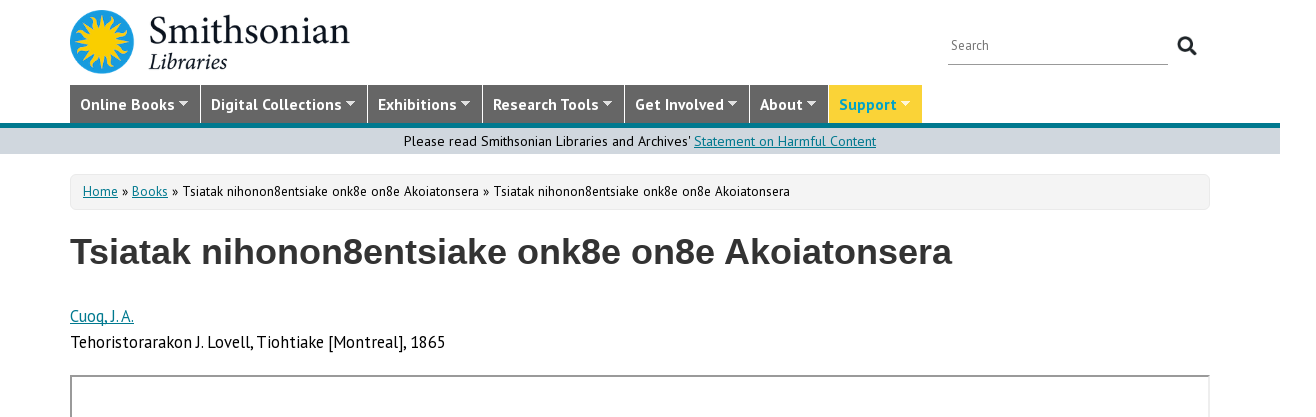

--- FILE ---
content_type: text/html; charset=utf-8
request_url: https://library.si.edu/digital-library/book/tsiataknihonon8e00cuoq
body_size: 18748
content:
<!DOCTYPE html>
<html lang="en" dir="ltr"
  xmlns:content="http://purl.org/rss/1.0/modules/content/"
  xmlns:dc="http://purl.org/dc/terms/"
  xmlns:foaf="http://xmlns.com/foaf/0.1/"
  xmlns:rdfs="http://www.w3.org/2000/01/rdf-schema#"
  xmlns:sioc="http://rdfs.org/sioc/ns#"
  xmlns:sioct="http://rdfs.org/sioc/types#"
  xmlns:skos="http://www.w3.org/2004/02/skos/core#"
  xmlns:xsd="http://www.w3.org/2001/XMLSchema#">
  <head profile="http://www.w3.org/1999/xhtml/vocab">
  <meta http-equiv="X-UA-Compatible" content="IE=Edge">
  <meta http-equiv="Content-Type" content="text/html; charset=utf-8" />
<meta name="MobileOptimized" content="width" />
<meta name="HandheldFriendly" content="true" />
<meta name="viewport" content="width=device-width, initial-scale=1" />
<meta name="dcterms.type" content="Digital Book" />
<link rel="canonical" href="https://library.si.edu/digital-library/book/tsiataknihonon8e00cuoq" />
<meta name="twitter:card" content="summary_large_image" />
<meta name="twitter:creator" content="@silibraries" />
<meta name="twitter:url" content="https://library.si.edu/digital-library/book/tsiataknihonon8e00cuoq" />
<meta name="twitter:title" content="Tsiatak nihonon8entsiake onk8e on8e Akoiatonsera" />
<meta name="twitter:image" content="https://library.si.edu/sites/default/files/books/covers/tsiataknihonon8e00cuoqcover.jpg" />
<meta name="dcterms.title" content="Tsiatak nihonon8entsiake onk8e on8e Akoiatonsera" />
<meta name="dcterms.creator" content="Cuoq, J. A." />
<meta name="dcterms.subject" content="Catholic Church;Hymns, Iroquois;Iroquoian languages" />
<meta name="dcterms.publisher" content="Tehoristorarakon J. Lovell" />
<meta name="dcterms.language" content="alg" />
<meta name="dcterms.rights" content="No Copyright - United States" />
  <title>Tsiatak nihonon8entsiake onk8e on8e Akoiatonsera</title>
  <style type="text/css" media="all">
@import url("https://library.si.edu/modules/system/system.base.css?t9hbcl");
@import url("https://library.si.edu/modules/system/system.menus.css?t9hbcl");
@import url("https://library.si.edu/modules/system/system.messages.css?t9hbcl");
@import url("https://library.si.edu/modules/system/system.theme.css?t9hbcl");
</style>
<style type="text/css" media="all">
@import url("https://library.si.edu/sites/all/modules/panopoly/panopoly_core/css/panopoly-jquery-ui-theme.css?t9hbcl");
@import url("https://library.si.edu/sites/all/modules/contrib/jquery_update/replace/ui/themes/base/minified/jquery.ui.slider.min.css?t9hbcl");
</style>
<style type="text/css" media="all">
@import url("https://library.si.edu/sites/all/modules/sla_popup/styling/popup.css?t9hbcl");
@import url("https://library.si.edu/modules/aggregator/aggregator.css?t9hbcl");
@import url("https://library.si.edu/modules/comment/comment.css?t9hbcl");
@import url("https://library.si.edu/sites/all/modules/dams_image/dams_image.css?t9hbcl");
@import url("https://library.si.edu/modules/field/theme/field.css?t9hbcl");
@import url("https://library.si.edu/sites/all/modules/google_appliance/theme/google_appliance.css?t9hbcl");
@import url("https://library.si.edu/sites/all/modules/google_search_facets/google-search-facets.css?t9hbcl");
@import url("https://library.si.edu/sites/all/modules/google_search_facets_image_search/google-search-facets-image-search.css?t9hbcl");
@import url("https://library.si.edu/sites/all/modules/panopoly/panopoly_core/css/panopoly-dropbutton.css?t9hbcl");
@import url("https://library.si.edu/sites/all/modules/contrib/radix_layouts/radix_layouts.css?t9hbcl");
@import url("https://library.si.edu/sites/all/modules/sil_donate/css/sil_donate.css?t9hbcl");
@import url("https://library.si.edu/sites/all/modules/sil_lostbook/css/sil_lostbook.css?t9hbcl");
@import url("https://library.si.edu/modules/user/user.css?t9hbcl");
@import url("https://library.si.edu/sites/all/modules/contrib/views/css/views.css?t9hbcl");
@import url("https://library.si.edu/sites/all/modules/contrib/ckeditor/css/ckeditor.css?t9hbcl");
@import url("https://library.si.edu/sites/all/modules/contrib/expandable_content/css/expandable_content.css?t9hbcl");
@import url("https://library.si.edu/sites/all/modules/contrib/media/modules/media_wysiwyg/css/media_wysiwyg.base.css?t9hbcl");
</style>
<style type="text/css" media="all">
@import url("https://library.si.edu/sites/all/libraries/bootstrap/css/bootstrap.min.css?t9hbcl");
@import url("https://library.si.edu/sites/all/libraries/bootstrap/css/bootstrap-theme.min.css?t9hbcl");
@import url("https://library.si.edu/sites/all/modules/contrib/colorbox/styles/default/colorbox_style.css?t9hbcl");
@import url("https://library.si.edu/sites/all/modules/contrib/ctools/css/ctools.css?t9hbcl");
@import url("https://library.si.edu/sites/all/modules/contrib/panels/css/panels.css?t9hbcl");
@import url("https://library.si.edu/sites/all/modules/sil_books/sil-books.css?t9hbcl");
@import url("https://library.si.edu/sites/all/modules/sil_books/tooltipster/css/tooltipster.bundle.min.css?t9hbcl");
@import url("https://library.si.edu/sites/all/modules/sil_books/tooltipster/css/plugins/tooltipster/sideTip/themes/tooltipster-sideTip-light.min.css?t9hbcl");
@import url("https://library.si.edu/sites/all/modules/rightsstatement_org/css/rightsstatements_org.css?t9hbcl");
@import url("https://library.si.edu/sites/all/modules/flexslider/assets/css/flexslider_img.css?t9hbcl");
@import url("https://library.si.edu/sites/all/libraries/flexslider/flexslider.css?t9hbcl");
@import url("https://library.si.edu/sites/all/libraries/superfish/css/superfish.css?t9hbcl");
@import url("https://library.si.edu/sites/all/libraries/superfish/css/superfish-smallscreen.css?t9hbcl");
@import url("https://library.si.edu/sites/all/libraries/superfish/style/silibraries.css?t9hbcl");
</style>
<style type="text/css" media="all">
@import url("https://library.si.edu/sites/all/themes/bootstrap-business/bootstrap/css/bootstrap.css?t9hbcl");
@import url("https://library.si.edu/sites/all/themes/bootstrap-sil/css/style.css?t9hbcl");
@import url("https://library.si.edu/sites/all/themes/bootstrap-sil/css/local.css?t9hbcl");
@import url("https://library.si.edu/sites/all/themes/bootstrap-sil/css/collections.css?t9hbcl");
@import url("https://library.si.edu/sites/all/themes/bootstrap-sil/css/colors.css?t9hbcl");
@import url("https://library.si.edu/sites/all/themes/bootstrap-sil/css/content.css?t9hbcl");
@import url("https://library.si.edu/sites/all/themes/bootstrap-sil/css/departments.css?t9hbcl");
@import url("https://library.si.edu/sites/all/themes/bootstrap-sil/css/digital-library.css?t9hbcl");
@import url("https://library.si.edu/sites/all/themes/bootstrap-sil/css/discipline.css?t9hbcl");
@import url("https://library.si.edu/sites/all/themes/bootstrap-sil/css/exhibitions.css?t9hbcl");
@import url("https://library.si.edu/sites/all/themes/bootstrap-sil/css/flexslider2.css?t9hbcl");
@import url("https://library.si.edu/sites/all/themes/bootstrap-sil/css/galleryview.css?t9hbcl");
@import url("https://library.si.edu/sites/all/themes/bootstrap-sil/css/gardens.css?t9hbcl");
@import url("https://library.si.edu/sites/all/themes/bootstrap-sil/css/image-gallery.css?t9hbcl");
@import url("https://library.si.edu/sites/all/themes/bootstrap-sil/css/isotope.css?t9hbcl");
@import url("https://library.si.edu/sites/all/themes/bootstrap-sil/css/mail.css?t9hbcl");
@import url("https://library.si.edu/sites/all/themes/bootstrap-sil/css/masonry.css?t9hbcl");
@import url("https://library.si.edu/sites/all/themes/bootstrap-sil/css/membership.css?t9hbcl");
@import url("https://library.si.edu/sites/all/themes/bootstrap-sil/css/news-events.css?t9hbcl");
@import url("https://library.si.edu/sites/all/themes/bootstrap-sil/css/news-subscribe.css?t9hbcl");
@import url("https://library.si.edu/sites/all/themes/bootstrap-sil/css/node.css?t9hbcl");
@import url("https://library.si.edu/sites/all/themes/bootstrap-sil/css/page-changes.css?t9hbcl");
@import url("https://library.si.edu/sites/all/themes/bootstrap-sil/css/sidebar-changes.css?t9hbcl");
@import url("https://library.si.edu/sites/all/themes/bootstrap-sil/css/staff-depts.css?t9hbcl");
@import url("https://library.si.edu/sites/all/themes/bootstrap-sil/css/tools-researcher.css?t9hbcl");
@import url("https://library.si.edu/sites/all/themes/bootstrap-sil/css/users.css?t9hbcl");
@import url("https://library.si.edu/sites/all/themes/bootstrap-sil/css/homepage.css?t9hbcl");
@import url("https://library.si.edu/sites/all/themes/bootstrap-sil/css/topic-term.css?t9hbcl");
@import url("https://library.si.edu/sites/all/themes/bootstrap-sil/css/better-tabs.css?t9hbcl");
@import url("https://library.si.edu/sites/all/themes/bootstrap-sil/css/chosen-overrides.css?t9hbcl");
@import url("https://library.si.edu/sites/all/themes/bootstrap-sil/css/slick-overrides.css?t9hbcl");
</style>
<style type="text/css" media="all">
@import url("https://library.si.edu/sites/all/themes/bootstrap-sil/css/media_ckeditor.css?t9hbcl");
@import url("https://library.si.edu/sites/all/themes/bootstrap-sil/fontawesome/css/all.min.css?t9hbcl");
@import url("https://library.si.edu/sites/all/themes/bootstrap-sil/css/i18n.css?t9hbcl");
</style>
<style type="text/css" media="print">
@import url("https://library.si.edu/sites/all/themes/bootstrap-sil/css/print.css?t9hbcl");
</style>

<!--[if (lt IE 9)]>
<link type="text/css" rel="stylesheet" href="https://library.si.edu/sites/all/themes/bootstrap-sil/css/ie8.css?t9hbcl" media="all" />
<![endif]-->
  
	<script type="text/javascript" src="https://library.si.edu/sites/default/files/js/js_kfCySK-sAVmU9mu0-2IOEWRifwhHkh_9q_ovVEW41rU.js"></script>
<script type="text/javascript" src="https://library.si.edu/sites/default/files/js/js_CdQQF2iyWt49DTR6ernbvPKOr2SqEcHNLvC9F0PBfiM.js"></script>
<script type="text/javascript" src="https://library.si.edu/sites/default/files/js/js_NH85uj7IRuZTjZUrItBBH_Yd_lqpgpECb8DomqUX6_4.js"></script>
<script type="text/javascript" src="https://library.si.edu/sites/default/files/js/js_-7lUSP7xA7vTifxb8xP1dlk2KUVhLazGQwmTMHfHHsg.js"></script>
<script type="text/javascript" src="https://www.googletagmanager.com/gtag/js?id=UA-5870062-6"></script>
<script type="text/javascript">
<!--//--><![CDATA[//><!--
window.dataLayer = window.dataLayer || [];function gtag(){dataLayer.push(arguments)};gtag("js", new Date());gtag("set", "developer_id.dMDhkMT", true);gtag("config", "UA-5870062-6", {"groups":"default","linker":{"domains":["www.sil.si.edu","library.si.edu"]}});gtag("config", "G-MM0P7BL6SB", {"groups":"default","linker":{"domains":["www.sil.si.edu","library.si.edu"]}});
//--><!]]>
</script>
<script type="text/javascript" src="https://library.si.edu/sites/default/files/js/js_uFEGIcqVG8EDVmSl3fnptjlQ4mZN4tSChu4tXseNBuo.js"></script>
<script type="text/javascript">
<!--//--><![CDATA[//><!--
jQuery(document).ready(function($) { 
		$(window).scroll(function() {
			if($(this).scrollTop() != 0) {
				$("#toTop").fadeIn();	
			} else {
				$("#toTop").fadeOut();
			}
		});
		
		$("#toTop").click(function() {
			$("body,html").animate({scrollTop:0},800);
		});	
		
		});
//--><!]]>
</script>
<script type="text/javascript" src="https://library.si.edu/sites/default/files/js/js_4Bn1FHP0-cymhn72AeTIwKVvwp6nfSiB37Baj6OnuFw.js"></script>
<script type="text/javascript" src="https://library.si.edu/sites/default/files/js/js_uf73SeycakNTBBILp0rYYV3fE1MP-ISUdj09JOGXzAM.js"></script>
<script type="text/javascript">
<!--//--><![CDATA[//><!--
jQuery.extend(Drupal.settings, {"basePath":"\/","pathPrefix":"","setHasJsCookie":0,"ajaxPageState":{"theme":"bootstrap_sil","theme_token":"qyKRkQ4krrIwnuZmq-XjmYQLHwFiAhErUCYpHz3BHqQ","js":{"sites\/all\/modules\/flexslider\/assets\/js\/flexslider.load.js":1,"sites\/all\/libraries\/jquery-latest\/jquery-3.7.1.min.js":1,"misc\/jquery-extend-3.4.0.js":1,"misc\/jquery-html-prefilter-3.5.0-backport.js":1,"misc\/jquery.once.js":1,"misc\/drupal.js":1,"sites\/all\/modules\/contrib\/jquery_update\/js\/jquery_browser.js":1,"sites\/all\/libraries\/jquery-latest\/jquery-ui\/jquery-ui.js":1,"misc\/ui\/jquery.ui.position-1.13.0-backport.js":1,"misc\/ui\/jquery.ui.dialog-1.13.0-backport.js":1,"misc\/form-single-submit.js":1,"sites\/all\/modules\/contrib\/entityreference\/js\/entityreference.js":1,"sites\/all\/modules\/sil_donate\/js\/sil_donate.js":1,"sites\/all\/libraries\/bootstrap\/js\/bootstrap.min.js":1,"sites\/all\/libraries\/colorbox\/jquery.colorbox-min.js":1,"sites\/all\/modules\/contrib\/colorbox\/js\/colorbox.js":1,"sites\/all\/modules\/contrib\/colorbox\/styles\/default\/colorbox_style.js":1,"sites\/all\/modules\/contrib\/colorbox\/js\/colorbox_load.js":1,"sites\/all\/modules\/contrib\/colorbox\/js\/colorbox_inline.js":1,"sites\/all\/modules\/google_search_facets\/google_search_facets.js":1,"sites\/all\/modules\/contrib\/media_colorbox\/media_colorbox.js":1,"sites\/all\/modules\/sil_books\/tooltipster\/js\/tooltipster.bundle.min.js":1,"sites\/all\/modules\/contrib\/google_analytics\/googleanalytics.js":1,"https:\/\/www.googletagmanager.com\/gtag\/js?id=UA-5870062-6":1,"0":1,"sites\/all\/modules\/sil_books\/sil-books.js":1,"sites\/all\/libraries\/flexslider\/jquery.flexslider-min.js":1,"sites\/all\/modules\/contrib\/expandable_content\/js\/expandable_content.js":1,"1":1,"sites\/all\/libraries\/superfish\/jquery.hoverIntent.minified.js":1,"sites\/all\/libraries\/superfish\/sftouchscreen.js":1,"sites\/all\/libraries\/superfish\/sfsmallscreen.js":1,"sites\/all\/libraries\/superfish\/supposition.js":1,"sites\/all\/libraries\/superfish\/superfish.js":1,"sites\/all\/libraries\/superfish\/supersubs.js":1,"sites\/all\/modules\/superfish\/superfish.js":1,"sites\/all\/themes\/bootstrap-sil\/js\/colorbox.responsive.js":1,"sites\/all\/themes\/bootstrap-sil\/fontawesome\/js\/all.js":1,"sites\/all\/modules\/contrib\/jquery_update\/js\/jquery_position.js":1},"css":{"modules\/system\/system.base.css":1,"modules\/system\/system.menus.css":1,"modules\/system\/system.messages.css":1,"modules\/system\/system.theme.css":1,"misc\/ui\/jquery.ui.theme.css":1,"misc\/ui\/jquery.ui.slider.css":1,"sites\/all\/modules\/google_search_facetsgoogle-search-facets.css":1,"sites\/all\/modules\/sla_popup\/styling\/popup.css":1,"modules\/aggregator\/aggregator.css":1,"modules\/comment\/comment.css":1,"sites\/all\/modules\/dams_image\/dams_image.css":1,"modules\/field\/theme\/field.css":1,"sites\/all\/modules\/google_appliance\/theme\/google_appliance.css":1,"sites\/all\/modules\/google_search_facets\/google-search-facets.css":1,"sites\/all\/modules\/google_search_facets_image_search\/google-search-facets-image-search.css":1,"modules\/node\/node.css":1,"sites\/all\/modules\/panopoly\/panopoly_core\/css\/panopoly-dropbutton.css":1,"sites\/all\/modules\/contrib\/radix_layouts\/radix_layouts.css":1,"sites\/all\/modules\/sil_donate\/css\/sil_donate.css":1,"sites\/all\/modules\/sil_lostbook\/css\/sil_lostbook.css":1,"modules\/user\/user.css":1,"sites\/all\/modules\/contrib\/views\/css\/views.css":1,"sites\/all\/modules\/contrib\/ckeditor\/css\/ckeditor.css":1,"sites\/all\/modules\/contrib\/expandable_content\/css\/expandable_content.css":1,"sites\/all\/modules\/contrib\/media\/modules\/media_wysiwyg\/css\/media_wysiwyg.base.css":1,"sites\/all\/libraries\/bootstrap\/css\/bootstrap.min.css":1,"sites\/all\/libraries\/bootstrap\/css\/bootstrap-theme.min.css":1,"sites\/all\/modules\/contrib\/colorbox\/styles\/default\/colorbox_style.css":1,"sites\/all\/modules\/contrib\/ctools\/css\/ctools.css":1,"sites\/all\/modules\/contrib\/panels\/css\/panels.css":1,"sites\/all\/modules\/sil_books\/sil-books.css":1,"sites\/all\/modules\/sil_books\/tooltipster\/css\/tooltipster.bundle.min.css":1,"sites\/all\/modules\/sil_books\/tooltipster\/css\/plugins\/tooltipster\/sideTip\/themes\/tooltipster-sideTip-light.min.css":1,"sites\/all\/modules\/rightsstatement_org\/css\/rightsstatements_org.css":1,"sites\/all\/modules\/flexslider\/assets\/css\/flexslider_img.css":1,"sites\/all\/libraries\/flexslider\/flexslider.css":1,"sites\/all\/libraries\/superfish\/css\/superfish.css":1,"sites\/all\/libraries\/superfish\/css\/superfish-smallscreen.css":1,"sites\/all\/libraries\/superfish\/style\/silibraries.css":1,"sites\/all\/themes\/bootstrap-business\/bootstrap\/css\/bootstrap.css":1,"sites\/all\/themes\/bootstrap-sil\/css\/style.css":1,"sites\/all\/themes\/bootstrap-business\/color\/colors.css":1,"sites\/all\/themes\/bootstrap-sil\/css\/local.css":1,"sites\/all\/themes\/bootstrap-sil\/css\/collections.css":1,"sites\/all\/themes\/bootstrap-sil\/css\/colors.css":1,"sites\/all\/themes\/bootstrap-sil\/css\/content.css":1,"sites\/all\/themes\/bootstrap-sil\/css\/departments.css":1,"sites\/all\/themes\/bootstrap-sil\/css\/digital-library.css":1,"sites\/all\/themes\/bootstrap-sil\/css\/discipline.css":1,"sites\/all\/themes\/bootstrap-sil\/css\/exhibitions.css":1,"sites\/all\/themes\/bootstrap-sil\/css\/flexslider2.css":1,"sites\/all\/themes\/bootstrap-sil\/css\/galleryview.css":1,"sites\/all\/themes\/bootstrap-sil\/css\/gardens.css":1,"sites\/all\/themes\/bootstrap-sil\/css\/image-gallery.css":1,"sites\/all\/themes\/bootstrap-sil\/css\/isotope.css":1,"sites\/all\/themes\/bootstrap-sil\/css\/mail.css":1,"sites\/all\/themes\/bootstrap-sil\/css\/masonry.css":1,"sites\/all\/themes\/bootstrap-sil\/css\/membership.css":1,"sites\/all\/themes\/bootstrap-sil\/css\/news-events.css":1,"sites\/all\/themes\/bootstrap-sil\/css\/news-subscribe.css":1,"sites\/all\/themes\/bootstrap-sil\/css\/node.css":1,"sites\/all\/themes\/bootstrap-sil\/css\/page-changes.css":1,"sites\/all\/themes\/bootstrap-sil\/css\/sidebar-changes.css":1,"sites\/all\/themes\/bootstrap-sil\/css\/staff-depts.css":1,"sites\/all\/themes\/bootstrap-sil\/css\/tools-researcher.css":1,"sites\/all\/themes\/bootstrap-sil\/css\/users.css":1,"sites\/all\/themes\/bootstrap-sil\/css\/tb-menu-changes.css":1,"sites\/all\/themes\/bootstrap-sil\/css\/discovery-dots.css":1,"sites\/all\/themes\/bootstrap-sil\/css\/homepage.css":1,"sites\/all\/themes\/bootstrap-sil\/css\/topic-term.css":1,"sites\/all\/themes\/bootstrap-sil\/css\/better-tabs.css":1,"sites\/all\/themes\/bootstrap-sil\/css\/chosen-overrides.css":1,"sites\/all\/themes\/bootstrap-sil\/css\/slick-overrides.css":1,"sites\/all\/themes\/bootstrap-sil\/css\/media_ckeditor.css":1,"sites\/all\/themes\/bootstrap-sil\/fontawesome\/css\/all.min.css":1,"sites\/all\/themes\/bootstrap-sil\/css\/i18n.css":1,"sites\/all\/themes\/bootstrap-sil\/css\/print.css":1,"sites\/all\/themes\/bootstrap-sil\/css\/ie8.css":1}},"colorbox":{"opacity":"0.85","current":"{current} of {total}","previous":"\u00ab Prev","next":"Next \u00bb","close":"Close","maxWidth":"98%","maxHeight":"98%","fixed":true,"mobiledetect":true,"mobiledevicewidth":"480px","file_public_path":"\/sites\/default\/files","specificPagesDefaultValue":"admin*\nimagebrowser*\nimg_assist*\nimce*\nnode\/add\/*\nnode\/*\/edit\nprint\/*\nprintpdf\/*\nsystem\/ajax\nsystem\/ajax\/*"},"googleanalytics":{"account":["UA-5870062-6","G-MM0P7BL6SB"],"trackOutbound":1,"trackMailto":1,"trackDownload":1,"trackDownloadExtensions":"7z|aac|arc|arj|asf|asx|avi|bin|csv|doc|docx|exe|flv|gif|gz|gzip|hqx|jar|jpe?g|js|mp(2|3|4|e?g)|mov(ie)?|msi|msp|pdf|phps|png|ppt|pptx|qtm?|ra(m|r)?|sea|sit|tar|tgz|torrent|txt|wav|wma|wmv|wpd|xls|xslx|xml|z|zip","trackColorbox":1,"trackDomainMode":2,"trackCrossDomains":["www.sil.si.edu","library.si.edu"]},"urlIsAjaxTrusted":{"\/digital-library\/book\/tsiataknihonon8e00cuoq":true},"superfish":{"1":{"id":"1","sf":{"animation":{"opacity":"show"},"speed":"fast"},"plugins":{"touchscreen":{"mode":"window_width","breakpoint":992,"breakpointUnit":"px"},"smallscreen":{"mode":"window_width","breakpoint":992,"breakpointUnit":"px","title":"Main Menu"},"supposition":true,"supersubs":true}}},"flexslider":{"optionsets":{"image_gallery_carousel":{"namespace":"flex-","selector":".slides \u003E li","easing":"swing","direction":"horizontal","reverse":false,"smoothHeight":true,"startAt":0,"animationSpeed":600,"initDelay":0,"useCSS":true,"touch":true,"video":false,"keyboard":true,"multipleKeyboard":false,"mousewheel":0,"controlsContainer":".flex-control-nav-container","sync":"","asNavFor":"","itemWidth":150,"itemMargin":4,"minItems":3,"maxItems":5,"move":4,"animation":"slide","slideshow":false,"slideshowSpeed":"7000","directionNav":true,"controlNav":false,"prevText":"Previous","nextText":"Next","pausePlay":false,"pauseText":"Pause","playText":"Play","randomize":false,"thumbCaptions":false,"thumbCaptionsBoth":false,"animationLoop":true,"pauseOnAction":true,"pauseOnHover":false,"manualControls":""}},"instances":{"related_books_carousel":"image_gallery_carousel"}}});
//--><!]]>
</script>
	<!-- added by PLM 1/22/2018 touch icons -->
	<link rel="apple-touch-icon" sizes="180x180" src="/sites/all/libraries/favicon/apple-touch-icon.png">
	<link rel="icon" type="image/png" sizes="32x32" src="/sites/all/libraries/favicon/favicon-32x32.png">
	<link rel="icon" type="image/png" sizes="16x16" src="/sites/all/libraries/favicon/favicon-16x16.png">
	<link rel="manifest" src="/sites/all/libraries/favicon/manifest.json">
	<link rel="mask-icon" src="/sites/all/libraries/favicon/safari-pinned-tab.svg" color="#5bbad5">
	<link rel="shortcut icon" src="/sites/all/libraries/favicon/favicon.ico">

</head>
<body class="html not-front not-logged-in no-sidebars page-node page-node- page-node-112169 node-type-sil-book region-content i18n-en digital-library digital-library-book digital-library-book-tsiataknihonon8e00cuoq" >
  <div id="skip-link">
    <a href="#main-content" class="element-invisible element-focusable">Skip to main content</a>
  </div>
      <div id="toTop"><span class="glyphicon glyphicon-chevron-up"></span></div>


<!-- #header -->
<header id="header" role="banner" class="clearfix robots-noindex">
  
    <!-- #header-top -->
  <div id="header-top" class="clearfix robots-noindex">
    <div class="container">

      <!-- #header-top-inside -->
      <div id="header-top-inside" class="clearfix">
                  <div id="logo">
            <a href="/" title="Home" rel="home"> <img src="https://library.si.edu/sites/default/files/si-libraries-logo-sm.png" alt="Home" /> </a>
          </div>
        
        <div class="row">
          
                      <div class="col-md-12">
              <!-- #header-top-right -->
              <div id="header-top-right" class="clearfix">
                  <div class="region region-header-top-right">
    <div id="block-google-appliance-ga-block-search-form" class="block block-google-appliance clearfix">

    
  <div class="content">
    <form action="/digital-library/book/tsiataknihonon8e00cuoq" method="post" id="google-appliance-block-form" accept-charset="UTF-8"><div><div class="container-inline">
      <h2 class="element-invisible">Search Google Appliance</h2>
    <div class="form-item form-type-textfield form-item-search-keys">
  <label class="element-invisible" for="edit-search-keys">Enter the terms you wish to search for. </label>
 <input placeholder="Search" type="text" id="edit-search-keys" name="search_keys" value="" size="15" maxlength="128" class="form-text" />
</div>
<div class="form-actions form-wrapper" id="edit-actions"><input type="submit" id="edit-submit" name="op" value="Search" class="form-submit" /></div><input type="hidden" name="form_build_id" value="form-ATLomYtoetEINyG8JYB9t9kaubVI0QgX-pBNbmZQaG4" />
<input type="hidden" name="form_id" value="google_appliance_block_form" />
  
</div>
</div></form>  </div>
</div>
  </div>
              </div>
              <!-- EOF:#header-top-right -->
            </div>
          
        </div>
      </div>
      <!-- EOF: #header-top-inside -->

    </div>
  </div>
  <!-- EOF: #header-top -->
  
  <div id="header-full" class="robots-noindex">
    <div class="container">
                <div class="region region-header">
    <div id="block-superfish-1" class="block block-superfish clearfix">

    
  <div class="content">
    <ul  id="superfish-1" class="menu sf-menu sf-main-menu sf-horizontal sf-style-silibraries sf-total-items-7 sf-parent-items-7 sf-single-items-0"><li id="menu-3425-1" class="first sf-depth-1 sf-total-children-4 sf-parent-children-0 sf-single-children-4 menuparent"><a href="/books-online" title="Digitized books from across the Libraries" class="sf-depth-1 menuparent">Online Books</a><ul><li id="menu-34616-1" class="first sf-depth-2 sf-no-children"><a href="/digital-library/book-collections" title="Browse staff created collections of digitized books" class="sf-depth-2">Online Book Collections</a></li><li id="menu-34617-1" class="middle sf-depth-2 sf-no-children"><a href="/books-online/topic" title="Browse digitized books by general topic" class="sf-depth-2">Online Books by Topic</a></li><li id="menu-1249-1" class="middle sf-depth-2 sf-no-children"><a href="http://biodiversitylibrary.org" title="(link will take you outside the Smithsonian network)" class="sf-depth-2">Biodiversity Heritage Library</a></li><li id="menu-34618-1" class="last sf-depth-2 sf-no-children"><a href="http://siris-libraries.si.edu/ipac20/ipac.jsp?profile=liball" title="Search the Catalog" class="sf-depth-2">Library Catalog (SIRIS)</a></li></ul></li><li id="menu-647-1" class="middle sf-depth-1 sf-total-children-5 sf-parent-children-0 sf-single-children-5 menuparent"><a href="/collections" title="" class="sf-depth-1 menuparent">Digital Collections</a><ul><li id="menu-659-1" class="first sf-depth-2 sf-no-children"><a href="/image-gallery" title="" class="sf-depth-2">Image Gallery</a></li><li id="menu-657-1" class="middle sf-depth-2 sf-no-children"><a href="/art-and-artist-files" title="Search an index of the Libraries collections of vertical files on art, art organizations, and artists." class="sf-depth-2">Art &amp; Artist Files</a></li><li id="menu-34619-1" class="middle sf-depth-2 sf-no-children"><a href="/digital-library/collection/caldwell" title="Shedding Light on New York, the Edward F. Caldwell &amp; Co. collection - images of lighting and interior fixtures." class="sf-depth-2">Caldwell Lighting</a></li><li id="menu-656-1" class="middle sf-depth-2 sf-no-children"><a href="/trade-literature" title="Search our collections of trade catalogs, manuals, sales brochures and more." class="sf-depth-2">Trade Literature</a></li><li id="menu-10472-1" class="last sf-depth-2 sf-no-children"><a href="/collections" title="Full list of our digital collections, including annotated bibliographies and indexes" class="sf-depth-2">All Digital Collections</a></li></ul></li><li id="menu-6016-1" class="middle sf-depth-1 sf-total-children-4 sf-parent-children-0 sf-single-children-4 menuparent"><a href="/exhibitions" title="" class="sf-depth-1 menuparent">Exhibitions</a><ul><li id="menu-8366-1" class="first sf-depth-2 sf-no-children"><a href="/exhibitions/current" title="" class="sf-depth-2">Current Exhibitions</a></li><li id="menu-8367-1" class="middle sf-depth-2 sf-no-children"><a href="/exhibitions/online" title="" class="sf-depth-2">Online Exhibitions</a></li><li id="menu-34472-1" class="middle sf-depth-2 sf-no-children"><a href="/exhibitions/past" title="" class="sf-depth-2">Past Exhibitions</a></li><li id="menu-34473-1" class="last sf-depth-2 sf-no-children"><a href="http://www.sil.si.edu/SILPublications/Online-Exhibitions/" title="Guide to online exhibitions from Libraries and Archives all over the world." class="sf-depth-2">Index of Library &amp; Archival Exhibitions on the Web</a></li></ul></li><li id="menu-735-1" class="middle sf-depth-1 sf-total-children-6 sf-parent-children-0 sf-single-children-6 menuparent"><a href="/research" title="" class="sf-depth-1 menuparent">Research Tools</a><ul><li id="menu-2634-1" class="first sf-depth-2 sf-no-children"><a href="/research" title="Search across all SIL owned and licensed collections, as well as selected citation databases." class="sf-depth-2">Research Tools and OneSearch</a></li><li id="menu-748-1" class="middle sf-depth-2 sf-no-children"><a href="http://siris-libraries.si.edu/ipac20/ipac.jsp?profile=liball" title="" class="sf-depth-2">Library Catalog (SIRIS)</a></li><li id="menu-746-1" class="middle sf-depth-2 sf-no-children"><a href="/research/databases" title="" class="sf-depth-2">E-journals, E-books, and Databases</a></li><li id="menu-744-1" class="middle sf-depth-2 sf-no-children"><a href="http://research.si.edu/" title="Search lists of publications by Smithsonian and affiliated researchers." class="sf-depth-2">Smithsonian Research Online (SRO)</a></li><li id="menu-38018-1" class="middle sf-depth-2 sf-no-children"><a href="/research/borrowing-access-privileges" class="sf-depth-2">Borrowing and Access Privileges</a></li><li id="menu-34620-1" class="last sf-depth-2 sf-no-children"><a href="https://sinet.sharepoint.com/sites/Prism-SLA" title="Information on services and resources for SI affiliated researchers" class="sf-depth-2">Smithsonian Libraries and Archives on PRISM (SI staff)    </a></li></ul></li><li id="menu-734-1" class="middle sf-depth-1 sf-total-children-4 sf-parent-children-1 sf-single-children-3 menuparent"><a href="/get-involved" class="sf-depth-1 menuparent">Get Involved</a><ul><li id="menu-3759-1" class="first sf-depth-2 sf-no-children"><a href="/events" title="" class="sf-depth-2">Events</a></li><li id="menu-37704-1" class="middle sf-depth-2"><a href="/newsletter" class="sf-depth-2">E-news Sign Up</a></li><li id="menu-1250-1" class="middle sf-depth-2 sf-no-children"><a href="/internships-and-fellowships" class="sf-depth-2">Internships and Fellowships</a></li><li id="menu-943-1" class="last sf-depth-2 sf-no-children"><a href="/about/work-with-us" class="sf-depth-2">Work with Us</a></li></ul></li><li id="menu-732-1" class="middle sf-depth-1 sf-total-children-11 sf-parent-children-0 sf-single-children-11 menuparent"><a href="/about-us" class="sf-depth-1 menuparent">About</a><ul><li id="menu-873-1" class="first sf-depth-2 sf-no-children"><a href="/about-us" title="" class="sf-depth-2">About the Libraries</a></li><li id="menu-23994-1" class="middle sf-depth-2 sf-no-children"><a href="/libraries" title="" class="sf-depth-2">Library Locations</a></li><li id="menu-817-1" class="middle sf-depth-2 sf-no-children"><a href="/departments" class="sf-depth-2">Departments</a></li><li id="menu-752-1" class="middle sf-depth-2 sf-no-children"><a href="/staff" title="" class="sf-depth-2">Staff</a></li><li id="menu-3760-1" class="middle sf-depth-2 sf-no-children"><a href="/press" title="" class="sf-depth-2">Press Room</a></li><li id="menu-743-1" class="middle sf-depth-2 sf-no-children"><a href="/about/faq" class="sf-depth-2">FAQ</a></li><li id="menu-10481-1" class="middle sf-depth-2 sf-no-children"><a href="/contact" class="sf-depth-2">Contact Us</a></li><li id="menu-755-1" class="middle sf-depth-2 sf-no-children"><a href="/about/history" class="sf-depth-2">History of the Libraries</a></li><li id="menu-38818-1" class="middle sf-depth-2 sf-no-children"><a href="https://librariesarchives.si.edu/advisory-board/" title="" class="sf-depth-2">Advisory Board</a></li><li id="menu-651-1" class="middle sf-depth-2 sf-no-children"><a href="/projects" title="Projects we are involved with or working on behind the scenes" class="sf-depth-2">Projects</a></li><li id="menu-3635-1" class="last sf-depth-2 sf-no-children"><a href="/annual-reports" class="sf-depth-2">Annual Reports</a></li></ul></li><li id="menu-6017-1" class="last sf-depth-1 sf-total-children-5 sf-parent-children-2 sf-single-children-3 menuparent"><a href="/donate/make-a-donation" title="" class="sf-depth-1 menuparent">Support</a><ul><li id="menu-37713-1" class="first sf-depth-2 sf-no-children"><a href="/donate/make-a-donation" title="" class="sf-depth-2">Donate Now</a></li><li id="menu-738-1" class="middle sf-depth-2"><a href="/donate/adopt-a-book" class="sf-depth-2">Adopt-a-Book</a></li><li id="menu-737-1" class="middle sf-depth-2 sf-no-children"><a href="/donate/ways-to-give" class="sf-depth-2">Ways to Give</a></li><li id="menu-3665-1" class="middle sf-depth-2 sf-no-children"><a href="/donate/gifts-of-library-materials" class="sf-depth-2">Gifts of Library Materials</a></li><li id="menu-37707-1" class="last sf-depth-2"><a href="/donate/the-vault" class="sf-depth-2">The Vault</a></li></ul></li></ul>  </div>
</div>
  </div>
           </div>
  </div>
</header>
<!-- EOF: #header -->

<!-- #banner_full -->
	<div id="banner-full" class="clearfix">
		  <div class="region region-banner-full">
    <div id="block-block-72" class="block block-block clearfix">

    
  <div class="content">
    <div style="background-color:#d0d7de;text-align:center;clear:both;font-size:85%">Please read Smithsonian Libraries and Archives' <a href="https://librariesarchives.si.edu/statement-on-harmful-content/">Statement on Harmful Content</a></div>
  </div>
</div>
  </div>
	</div>
<!-- EOF:#banner_full -->



<!-- EOF:#breadcrumbs -->
  <header id="breadcrumb" class="clearfix">
  
  <div class="container">
      <div id="breadcrumb-inside" class="clearfix">
      <h2 class="element-invisible">You are here</h2><div class="breadcrumb" xmlns:v="http://rdf.data-vocabulary.org/#"><span class="inline odd first" typeof="v:Breadcrumb"><a href="https://library.si.edu/" rel="v:url" property="v:title">Home</a></span> <span class="delimiter">»</span> <span class="inline even" typeof="v:Breadcrumb"><a href="https://library.si.edu/books-online" rel="v:url" property="v:title">Books</a></span> <span class="delimiter">»</span> <span class="inline odd" typeof="v:Breadcrumb">Tsiatak nihonon8entsiake onk8e on8e Akoiatonsera</span> <span class="delimiter">»</span> <span class="inline even last" typeof="v:Breadcrumb">Tsiatak nihonon8entsiake onk8e on8e Akoiatonsera</span></div>      </div>
  </div>
</header>
<!-- EOF:#breadcrumbs -->

<!-- #page -->
<article id="page" class="clearfix">

  
  <!-- #main-content -->
  <div id="main-content">
    <div class="container">

      <!-- #messages-console -->
            <!-- EOF: #messages-console -->

      <div class="row">

        
        <section class="col-md-12">
          <!-- #main -->
          <div id="main" class="clearfix">
            
            <!-- EOF:#content-wrapper -->
            <div id="content-wrapper">

                                          <h1 class="page-title">Tsiatak nihonon8entsiake onk8e on8e Akoiatonsera</h1>
                            
              
              <!-- #tabs -->
                              <div class="tabs">
                                </div>
                            <!-- EOF: #tabs -->

              <!-- #action links -->
                            <!-- EOF: #action links -->

                <div class="region region-content">
    <div id="block-system-main" class="block block-system clearfix">

    
  <div class="content">
    

<div id="node-112169" class="node node-sil-book clearfix" about="/digital-library/book/tsiataknihonon8e00cuoq" typeof="sioc:Item foaf:Document">

					<div id="book-biblio">
			<!-- Author -->
							<span class="field-item" rel="dc:creator"><a href="/digital-library/author/cuoq-j">Cuoq, J. A.</a></span><br>
			
			<!-- Publication Info -->
			Tehoristorarakon J. Lovell, Tiohtiake [Montreal], 1865<br>
			<!-- Series Navigation -->
					</div>

		<!-- Book iframe -->
				<div id="book-iframe">
			<iframe title="Internet Archive Book Reader" src="//archive.org/stream/tsiataknihonon8e00cuoq#mode/2up" id="internet-archive-bookreader"></iframe>			<div id="book-iframe-links">
				<div class="book-iframe-link" id="book-cc0">
																		<div class="tooltip" data-tooltip-content="#tooltip-cc0-content">
								<img src="/sites/all/modules/sil_books/images/cc0.svg" class="cc0">
							</div>
															</div>
				<div class="book-iframe-link" id="book-full-screen">
						<a href="http://archive.org/stream/tsiataknihonon8e00cuoq" title="View full screen" target="_blank"><span class="fa fa-expand-arrows-alt"></span></a>
				</div>
				<div class="book-iframe-link" id="book-download">
					<div class="tooltip" data-tooltip-content="#tooltip-download-content">
						<span class="fa fa-download"></span>
					</div>
				</div>
				<div class="book-iframe-link" id="book-share">
					<div class="tooltip" data-tooltip-content="#tooltip-share-content">
						<span class="fa fa-share-alt"></span>
					</div>
				</div>
				<div class="tooltip-templates" style="display:none;">
					<span id="tooltip-cc0-content">
						<div class="tooltip-content">
							<strong>CC0 &mdash; Creative Commons (CC0 1.0)</strong><br>
							This content is in the public domain (free 
							of copyright restrictions). You can copy, 
							modify, and distribute this work without 
							contacting the Smithsonian. For more 
							information, visit the Smithsonian’s 
							<a href="https://www.si.edu/termsofuse" target="_blank">Terms of Use</a> page.
						</div>
					</span>
					<span id="tooltip-share-content">
						<!-- Sharing links -->
						<div id="book-share-links" style="text-align:center;">
							<strong>Sharing</strong><br>
															<div class="links clearfix"></div>
													</div>
					</span>
					<span id="tooltip-download-content">
						<div class="tooltip-content">
							<strong>Download</strong><br>
							<a href="https://archive.org/download/tsiataknihonon8e00cuoq/tsiataknihonon8e00cuoq.pdf" target="_blank">PDF</a><br>
							<a href="https://archive.org/download/tsiataknihonon8e00cuoq/tsiataknihonon8e00cuoq.epub" target="_blank">ePub</a><br>
							<a href="https://archive.org/download/tsiataknihonon8e00cuoq/tsiataknihonon8e00cuoq.mobi" target="_blank">Kindle</a><br>
							<a href="https://archive.org/download/tsiataknihonon8e00cuoq/tsiataknihonon8e00cuoq_jp2.zip" target="_blank">Images</a> (JPEG-2000)<br>
							<a href="https://archive.org/download/tsiataknihonon8e00cuoq" target="_blank">All Files</a>
						</div>
					</span>
				</div>
			</div>
		</div>
				
		<!-- Related Info -->
				
		<!-- Abstract -->
							

		<!-- Book links -->
		<div id="book-links">
		
		
			<!-- Creator -->
							<div class="book-link">
					<div class="fa fa-user"></div>
					<div class="field field-label-inline clearfix">
						<strong>Creator:</strong>
						<span class="field-item" rel="dc:creator"><a href="/digital-library/author/cuoq-j">Cuoq, J. A.</a></span><br>
					</div>
				</div>
			
			<!-- Publication Info -->
													<div class="book-link">
						<div class="fa fa-calendar"></div>
						<div class="field field-label-inline clearfix">
							<strong>Published:</strong>
							Tehoristorarakon J. Lovell, Tiohtiake [Montreal], 1865						</div>
					</div>
				
		
			<!-- Subjects -->
			<div class="book-link">
				<div class="fa fa-tags"></div>
				<div class="field field-label-inline clearfix">
					<strong>Subject:</strong>
					<span class="field-item"><a href="/art-and-design" typeof="skos:Concept" property="rdfs:label skos:prefLabel" datatype="">Art and Design</a>; </span>
<span class="field-item"><a href="/history-and-culture" typeof="skos:Concept" property="rdfs:label skos:prefLabel" datatype="">History and Culture</a></span>; <span class="field-item" property="dc:subject"><a href="/subjects/catholic-church" typeof="skos:Concept" property="rdfs:label skos:prefLabel" datatype="">Catholic Church</a>; </span>
  <span class="field-item" property="dc:subject"><a href="/subjects/hymns-iroquois" typeof="skos:Concept" property="rdfs:label skos:prefLabel" datatype="">Hymns, Iroquois</a>; </span>
  <span class="field-item" property="dc:subject"><a href="/subjects/iroquoian-languages" typeof="skos:Concept" property="rdfs:label skos:prefLabel" datatype="">Iroquoian languages</a></span>; <span class="field-item" property="dc:subject"><a href="/subjects/catholic-church" typeof="skos:Concept" property="rdfs:label skos:prefLabel" datatype="">Catholic Church</a>; </span>
  <span class="field-item" property="dc:subject"><a href="/subjects/catholic-church" typeof="skos:Concept" property="rdfs:label skos:prefLabel" datatype="">Catholic Church</a></span>				</div>
			</div>

			<!-- Subjects -->
			<div class="book-link">
				<div class="fa fa-tags"></div>
				<div class="field field-label-inline clearfix">
					<strong>Topic:</strong>
					<span class="field-item"><a href="/term/topic/language-and-literature">Language and Literature</a></span>				</div>
			</div>

			<!-- Collections -->
							<div class="book-link">
					<div class="fa fa-th-large"></div>
					<div class="field field-name-field-collection field-type-taxonomy-term-reference field-label-inline clearfix">
      <div class="field-label">Collection:&nbsp;</div>
    <div class="field-items">
          <div class="field-item even" rel="dc:isPartOf"><a href="/digital-library/collection/early-publications-american-indian-languages" typeof="skos:Concept" property="rdfs:label skos:prefLabel" datatype="">Early Publications in American Indian Languages</a></div>
      </div>
</div>
				</div>
						
			<!-- Copyright info -->
			<div class="book-link">
				<div class="fa fa-repeat"></div>
				<div class="field field-name-field-rights-statement field-type-field-rights-statements-org field-label-hidden">
    <div class="field-items">
          <div class="field-item even"><a href="https://library.si.edu/copyright">No Copyright - United States</a>
</div>
      </div>
</div>
<img src="/sites/all/modules/sil_books/images/cc0.svg" class="cc0">			</div>

			<!-- Additional Info PDFs -->
			
			<!-- Cite This -->
			<!--googleoff: all-->
			<div class="book-link">
				<div class="fa fa-quote-right"></div>
				<div class="field field-label-inline clearfix">
					<strong>Cite This:</strong>
					<a class="colorbox-inline" href="?width=80%&height=60%&inline=true#book-citations">View Citations</a>
				</div>
			</div>
			<!--googleon: all-->

			<!-- DOIs -->
																<div class="fa fa-link"></div>
					<div class="field field-label-inline clearfix">
						<strong>DOI:</strong>
						<a href="https://doi.org/10.5479/sil.343358.39088005586649">https://doi.org/10.5479/sil.343358.39088005586649</a>											</div>
										
			<!-- Find In -->
			<div class="book-link">
				<div class="fa fa-search"></div>
				<div class="field field-label-inline clearfix">
					<strong>Find In:</strong>
										  <a  property="dc:identifier" href="http://siris-libraries.si.edu/ipac20/ipac.jsp?index=BIB&term=343358" target="_blank">Catalog</a>
 |
											<a href="https://archive.org/details/tsiataknihonon8e00cuoq" target="_blank">Internet Archive</a> |
										  <a  property="dc:identifier bibo:oclcnum" href="http://www.worldcat.org/title/darwin/oclc/16735773" target="_blank">Local Library</a>
				</div>
			</div>

			<!-- Citations popup -->
			<!--googleoff: all-->
			<div style="display: none;">
				<div id="book-citations">
					<p>
						<strong>APA Citation</strong><br>
						  <em>Tsiatak nihonon8entsiake onk8e on8e Akoiatonsera.</em> Tiohtiake [Montreal]: Tehoristorarakon J. Lovell. Retrieved from <a href="https://dx.doi.org/https://doi.org/10.5479/sil.343358.39088005586649">https://doi.org/10.5479/sil.343358.39088005586649</a>					</p>
					<p>
						<strong>MLA Citation</strong><br>
						 <em>Tsiatak nihonon8entsiake onk8e on8e Akoiatonsera.</em>    , Tiohtiake [Montreal]: Tehoristorarakon J. Lovell,  <a href="https://dx.doi.org/https://doi.org/10.5479/sil.343358.39088005586649">https://doi.org/10.5479/sil.343358.39088005586649</a>					</p>
					<p>
						<strong>Chicago</strong><br>
						 <em>Tsiatak nihonon8entsiake onk8e on8e Akoiatonsera.</em> Tiohtiake [Montreal]: Tehoristorarakon J. Lovell,  doi: <a href="https://dx.doi.org/https://doi.org/10.5479/sil.343358.39088005586649">https://doi.org/10.5479/sil.343358.39088005586649</a>					</p>
					<table>
						<tr>
							<td width="1%">
								<a href="http://www.mendeley.com/import/?url=https%3A%2F%2Flibrary.si.edu%2F%2Fdigital-library%2Fbook%2Ftsiataknihonon8e00cuoq" target="_blank"><img src="/sites/all/modules/sil_books/images/mendeley_32.png"></a>
							</td>
							<td width="99%">
								<a href="http://www.mendeley.com/import/?url=https%3A%2F%2Flibrary.si.edu%2F%2Fdigital-library%2Fbook%2Ftsiataknihonon8e00cuoq" target="_blank">Add this page to your Mendeley Library</a>
							</td>
						</tr>
						<tr>
							<td width="1%">
								<a href="https://www.zotero.org/download/" target="_blank"><img src="/sites/all/modules/sil_books/images/zotero_32.png"></a>
							</td>
							<td width="99%">
								<a href="https://www.zotero.org/download/" target="_blank">Get Zotero Plugin</a>
							</td>
						</tr>
					</table>
					<span class="caption"><strong>Warning:</strong> These citations may not always be complete (especially for serials).</span>
				</div>
			</div>
			<!--googleon: all-->
		</div>
	
<!-- FAQ links -->
			<div id="faq-link">
			<a href="/digital-library/book/faq">Frequently Asked Questions</a>
		</div>
	</div>

			<!--googleoff: all-->
		<div class="robots-noindex">
		<h3>More Like This</h3>
		<div class="view view-dl-books view-id-dl_books view-display-id-block_4 view-dom-id-21956981c2d3189808dfbce9e233f170">
        
  
  
  
      <div class="view-content">
      <div  id="related_books_carousel" class="flexslider optionset-image-gallery-carousel">
  <ul class="slides"><li>  
  <div class="views-field views-field-field-cover-image">        <div class="field-content"><a href="/digital-library/book/songsofdaysongso00stan"><img typeof="foaf:Image" src="https://library.si.edu/sites/default/files/styles/book_cover_160w/public/books/covers/songsofdaysongso00stan_cover.jpg?itok=Y-2TcxG5" alt="Cover of Songs of a day" title="Cover of Songs of a day" /></a></div>  </div><div class="flex-caption"><a href="/digital-library/book/songsofdaysongso00stan">Songs of a day</a></div></li>
<li>  
  <div class="views-field views-field-field-cover-image">        <div class="field-content"><a href="/digital-library/book/minstrelshoworbu00marb"><img typeof="foaf:Image" src="https://library.si.edu/sites/default/files/styles/book_cover_160w/public/books/covers/minstrelshoworbu00marb_cover.jpg?itok=mDCLiAHI" alt="Cover of The minstrel show, or, Burnt cork comicalities" title="Cover of The minstrel show, or, Burnt cork comicalities" /></a></div>  </div><div class="flex-caption"><a href="/digital-library/book/minstrelshoworbu00marb">The minstrel show, or, Burnt cork comicalities</a></div></li>
<li>  
  <div class="views-field views-field-field-cover-image">        <div class="field-content"><a href="/digital-library/book/smallwonderspupp00coop"><img typeof="foaf:Image" src="https://library.si.edu/sites/default/files/styles/book_cover_160w/public/books/covers/smallwonderspupp00coop_cover.jpg?itok=FI-0dwJv" alt="Cover of Small wonders, puppets and marionettes" title="Cover of Small wonders, puppets and marionettes" /></a></div>  </div><div class="flex-caption"><a href="/digital-library/book/smallwonderspupp00coop">Small wonders, puppets and marionettes</a></div></li>
<li>  
  <div class="views-field views-field-field-cover-image">        <div class="field-content"><a href="/digital-library/book/juliuscahnsoffic101905cahn"><img typeof="foaf:Image" src="https://library.si.edu/sites/default/files/styles/book_cover_160w/public/books/covers/juliuscahnsoffic101905cahn_cover.jpg?itok=8IuJz67r" alt="Cover of Julius Cahn&#039;s official theatrical guide" title="Cover of Julius Cahn&#039;s official theatrical guide" /></a></div>  </div><div class="flex-caption"><a href="/digital-library/book/juliuscahnsoffic101905cahn">Julius Cahn&#039;s official theatrical guide v....</a></div></li>
<li>  
  <div class="views-field views-field-field-cover-image">        <div class="field-content"><a href="/digital-library/book/thoughtsatnightt00eils"><img typeof="foaf:Image" src="https://library.si.edu/sites/default/files/styles/book_cover_160w/public/books/covers/thoughtsatnightt00eils_cover.jpg?itok=ajyM2CZz" alt="Cover of Thoughts at night-time" title="Cover of Thoughts at night-time" /></a></div>  </div><div class="flex-caption"><a href="/digital-library/book/thoughtsatnightt00eils">Thoughts at night-time</a></div></li>
<li>  
  <div class="views-field views-field-field-cover-image">        <div class="field-content"><a href="/digital-library/book/companionship00eils"><img typeof="foaf:Image" src="https://library.si.edu/sites/default/files/styles/book_cover_160w/public/books/covers/companionship00eils_cover.jpg?itok=huQBE7FQ" alt="Cover of Companionship" title="Cover of Companionship" /></a></div>  </div><div class="flex-caption"><a href="/digital-library/book/companionship00eils">Companionship</a></div></li>
<li>  
  <div class="views-field views-field-field-cover-image">        <div class="field-content"><a href="/digital-library/book/mysterytruthsonn00eils"><img typeof="foaf:Image" src="https://library.si.edu/sites/default/files/styles/book_cover_160w/public/books/covers/mysterytruthsonn00eils_cover.jpg?itok=L9au7mM6" alt="Cover of Mystery and truth" title="Cover of Mystery and truth" /></a></div>  </div><div class="flex-caption"><a href="/digital-library/book/mysterytruthsonn00eils">Mystery and truth</a></div></li>
<li>  
  <div class="views-field views-field-field-cover-image">        <div class="field-content"><a href="/digital-library/book/mybrothervictorc00eils"><img typeof="foaf:Image" src="https://library.si.edu/sites/default/files/styles/book_cover_160w/public/books/covers/mybrothervictorc00eils_cover.jpg?itok=oUoKQ7gB" alt="Cover of My brother Victor" title="Cover of My brother Victor" /></a></div>  </div><div class="flex-caption"><a href="/digital-library/book/mybrothervictorc00eils">My brother Victor</a></div></li>
<li>  
  <div class="views-field views-field-field-cover-image">        <div class="field-content"><a href="/digital-library/book/dakotaodowanhymn00rigg"><img typeof="foaf:Image" src="https://library.si.edu/sites/default/files/styles/book_cover_160w/public/books/covers/dakotaodowanhymn00rigg_cover.jpg?itok=8a8q8ZEQ" alt="Cover of Dakota odowan" title="Cover of Dakota odowan" /></a></div>  </div><div class="flex-caption"><a href="/digital-library/book/dakotaodowanhymn00rigg">Dakota odowan</a></div></li>
<li>  
  <div class="views-field views-field-field-cover-image">        <div class="field-content"><a href="/digital-library/book/elementsofsosho00pigg"><img typeof="foaf:Image" src="https://library.si.edu/sites/default/files/styles/book_cover_160w/public/books/covers/elementsofsosho00pigg_cover.jpg?itok=7sreHAs7" alt="Cover of The elements of sōsho " title="Cover of The elements of sōsho" /></a></div>  </div><div class="flex-caption"><a href="/digital-library/book/elementsofsosho00pigg">The elements of sōsho</a></div></li>
<li>  
  <div class="views-field views-field-field-cover-image">        <div class="field-content"><a href="/digital-library/book/lostgiantotheram00higg"><img typeof="foaf:Image" src="https://library.si.edu/sites/default/files/styles/book_cover_160w/public/books/covers/lostgiantotheram00higg_cover.jpg?itok=iogeLgA-" alt="Cover of The lost giant" title="Cover of The lost giant" /></a></div>  </div><div class="flex-caption"><a href="/digital-library/book/lostgiantotheram00higg">The lost giant</a></div></li>
<li>  
  <div class="views-field views-field-field-cover-image">        <div class="field-content"><a href="/digital-library/book/notesonaborigina00harr"><img typeof="foaf:Image" src="https://library.si.edu/sites/default/files/styles/book_cover_160w/public/books/covers/notesonaborigina00harr_cover.jpg?itok=y9yvqEJD" alt="Cover of Notes on the aboriginal terminology of the Genesee River" title="Cover of Notes on the aboriginal terminology of the Genesee River" /></a></div>  </div><div class="flex-caption"><a href="/digital-library/book/notesonaborigina00harr">Notes on the aboriginal terminology of the...</a></div></li>
<li>  
  <div class="views-field views-field-field-cover-image">        <div class="field-content"><a href="/digital-library/book/timidharelittlec00wade"><img typeof="foaf:Image" src="https://library.si.edu/sites/default/files/styles/book_cover_160w/public/books/covers/timidharelittlec00wade_cover.jpg?itok=NHrL6VP-" alt="Cover of Timid Hare" title="Cover of Timid Hare" /></a></div>  </div><div class="flex-caption"><a href="/digital-library/book/timidharelittlec00wade">Timid Hare</a></div></li>
<li>  
  <div class="views-field views-field-field-cover-image">        <div class="field-content"><a href="/digital-library/book/glosariodelaleng00vass"><img typeof="foaf:Image" src="https://library.si.edu/sites/default/files/styles/book_cover_160w/public/books/covers/glosariodelaleng00vass_cover.jpg?itok=6-_3Xhc5" alt="Cover of Glosario de la lengua atacameña" title="Cover of Glosario de la lengua atacameña" /></a></div>  </div><div class="flex-caption"><a href="/digital-library/book/glosariodelaleng00vass">Glosario de la lengua atacameña</a></div></li>
<li>  
  <div class="views-field views-field-field-cover-image">        <div class="field-content"><a href="/digital-library/book/materialesparael00ambr"><img typeof="foaf:Image" src="https://library.si.edu/sites/default/files/styles/book_cover_160w/public/books/covers/materialesparael00ambr_cover.jpg?itok=SIth7s3_" alt="Cover of Materiales para el estudio de las lenguas del grupo Kaingangue (alto Paraná)" title="Cover of Materiales para el estudio de las lenguas del grupo Kaingangue (alto Paraná)" /></a></div>  </div><div class="flex-caption"><a href="/digital-library/book/materialesparael00ambr">Materiales para el estudio de las lenguas del...</a></div></li>
<li>  
  <div class="views-field views-field-field-cover-image">        <div class="field-content"><a href="/digital-library/book/manualvocabulari00barb"><img typeof="foaf:Image" src="https://library.si.edu/sites/default/files/styles/book_cover_160w/public/books/covers/manualvocabulari00barb_cover.jpg?itok=fYGQKVLY" alt="Cover of Manual ó vocabulario de la lengua pampa y del estilo familiar para el uso de los jefes y oficiales del ejército" title="Cover of Manual ó vocabulario de la lengua pampa y del estilo familiar para el uso de los jefes y oficiales del ejército" /></a></div>  </div><div class="flex-caption"><a href="/digital-library/book/manualvocabulari00barb">Manual ó vocabulario de la lengua pampa y del...</a></div></li>
<li>  
  <div class="views-field views-field-field-cover-image">        <div class="field-content"><a href="/digital-library/book/elvejoz00hunt"><img typeof="foaf:Image" src="https://library.si.edu/sites/default/files/styles/book_cover_160w/public/books/covers/elvejoz00hunt_cover.jpg?itok=ley1kqpH" alt="Cover of El vejoz" title="Cover of El vejoz" /></a></div>  </div><div class="flex-caption"><a href="/digital-library/book/elvejoz00hunt">El vejoz</a></div></li>
<li>  
  <div class="views-field views-field-field-cover-image">        <div class="field-content"><a href="/digital-library/book/ortografaguarans00bert"><img typeof="foaf:Image" src="https://library.si.edu/sites/default/files/styles/book_cover_160w/public/books/covers/ortografaguarans00bert_cover.jpg?itok=eTwEDx4k" alt="Cover of Ortografía guaraní sobre la base de la ortografía internacional adoptada por los congresos de zoología y botánica" title="Cover of Ortografía guaraní sobre la base de la ortografía internacional adoptada por los congresos de zoología y botánica" /></a></div>  </div><div class="flex-caption"><a href="/digital-library/book/ortografaguarans00bert">Ortografía guaraní sobre la base de la...</a></div></li>
<li>  
  <div class="views-field views-field-field-cover-image">        <div class="field-content"><a href="/digital-library/book/lenguasargentina00lafo"><img typeof="foaf:Image" src="https://library.si.edu/sites/default/files/styles/book_cover_160w/public/books/covers/lenguasargentina00lafo_cover.jpg?itok=ecrF_FVr" alt="Cover of Lenguas argentinas" title="Cover of Lenguas argentinas" /></a></div>  </div><div class="flex-caption"><a href="/digital-library/book/lenguasargentina00lafo">Lenguas argentinas</a></div></li>
<li>  
  <div class="views-field views-field-field-cover-image">        <div class="field-content"><a href="/digital-library/book/tercerocatecism00cath"><img typeof="foaf:Image" src="https://library.si.edu/sites/default/files/styles/book_cover_160w/public/books/covers/tercerocatecism00cath_cover.jpg?itok=BUqFet1j" alt="Cover of Tercero catecismo y exposicion de la doctrina christiana por sermones para que los curas" title="Cover of Tercero catecismo y exposicion de la doctrina christiana por sermones para que los curas" /></a></div>  </div><div class="flex-caption"><a href="/digital-library/book/tercerocatecism00cath">Tercero catecismo y exposicion de la doctrina...</a></div></li>
</ul></div>
    </div>
  
  
  
  
  
  
</div>		</div>
		<!--googleon: all-->
	  </div>
</div>
  </div>
              
            </div>
            <!-- EOF:#content-wrapper -->

          </div>
          <!-- EOF:#main -->

        </section>

        
      </div>

    </div>
  </div>
  <!-- EOF:#main-content -->

	
	

  
</article>
<!-- EOF:#page -->


<footer id="subfooter" class="clearfix robots-noindex">
  <div class="container">

    <!-- #subfooter-inside -->
    <div id="subfooter-inside" class="clearfix">
      <div class="row">
        <div class="col-md-12">
          <!-- #subfooter-left -->
          <div class="subfooter-area">
          
                      <div class="region region-footer">
    <div id="block-block-33" class="block block-block clearfix">

    
  <div class="content">
    <div id="social-footer-icons">
	<a href="https://blog.library.si.edu/" target="_blank"><img alt="Wordpress Blog for SIL" src="/sites/all/themes/bootstrap-sil/images/social/Wordpress_32x32x32.png" /></a><a href="https://www.facebook.com/SmithsonianLibraries/" target="_blank"><img alt="Facebook for SIL" src="/sites/all/themes/bootstrap-sil/images/social/Facebook_32x32x32.png" /></a><a href="https://twitter.com/SILibraries" target="_blank"><img alt="SIL on Twitter" src="/sites/all/themes/bootstrap-sil/images/social/Twitter_32x32x32.png" /></a><a href="http://smithsonianlibraries.tumblr.com/" target="_blank"><img alt="SIL on Tumblr" src="/sites/all/themes/bootstrap-sil/images/social/Tumblr_32x32x32.png" /></a><a href="https://www.instagram.com/silibraries/" target="_blank"><img alt="SIL on Instagram" src="/sites/all/themes/bootstrap-sil/images/social/Instagram_32x32x32.png" /></a><a href="http://www.flickr.com/photos/smithsonianlibraries" target="_blank"><img alt="SIL on Flickr" src="/sites/all/themes/bootstrap-sil/images/social/Flickr_32x32x32.png" /></a><a href="https://www.youtube.com/user/SmithsonianLibraries" target="_blank"><img alt="SIL on YouTube" src="/sites/all/themes/bootstrap-sil/images/social/Youtube_32x32x32.png" /></a><a href="/newsletter-subscribe" target="_blank"><img alt="Newsletter Signup" src="/sites/all/themes/bootstrap-sil/images/social/Email_32x32x32.png" /></a>
</div>
  </div>
</div>
<div id="block-block-3" class="block block-block clearfix">

    
  <div class="content">
    <div class="footer-block">
    <div class="address">
	Smithsonian Libraries and Archives, Natural History Building, 10<sup>th</sup> St. and Constitution Ave. NW, Washington DC, 20560
    </div>

    <div class="footer-main-links">
	<a href="https://librariesarchives.si.edu">librariesarchives.si.edu</a>  | <a href="/contact">Contact Us</a> | <a href="https://www.si.edu/privacy/">Privacy</a> | <a href="https://www.si.edu/Termsofuse">Terms</a> | <a href="/copyright">Copyright</a> | <a href="https://www.si.edu/">si.edu</a>
    </div>

</div>  </div>
</div>
  </div>
          
          </div>
          <!-- EOF: #subfooter-left -->
        </div>
      </div>
    </div>
    <!-- EOF: #subfooter-inside -->

  </div>
</footer>
<!-- EOF:#subfooter -->
  <script type="text/javascript" src="https://library.si.edu/sites/default/files/js/js_uTpGZRbRZm_lrt5640lI88hN-6jGIe3E3hxZcagIuss.js"></script>

	<script src="/sites/all/themes/bootstrap-sil/js/webtrends.js" type="text/javascript"></script>
	<script type="text/javascript">
		var _tag=new WebTrends();_tag.dcsGetId();
		_tag.dcsCustom=function(){} 
		_tag.dcsCollect();
	</script>
	<noscript>
		<div><img alt="DCSIMG" id="DCSIMG" width="1" height="1" src="//logs1.smithsonian.museum/dcs1l9c87bdzpxr5a4j9i31nm_2s3h/njs.gif?dcsuri=/nojavascript&amp;WT.js=No&amp;WT.tv=9.4.0&amp;dcssip=www.library.si.edu"/></div>
	</noscript>

</body>
</html>
